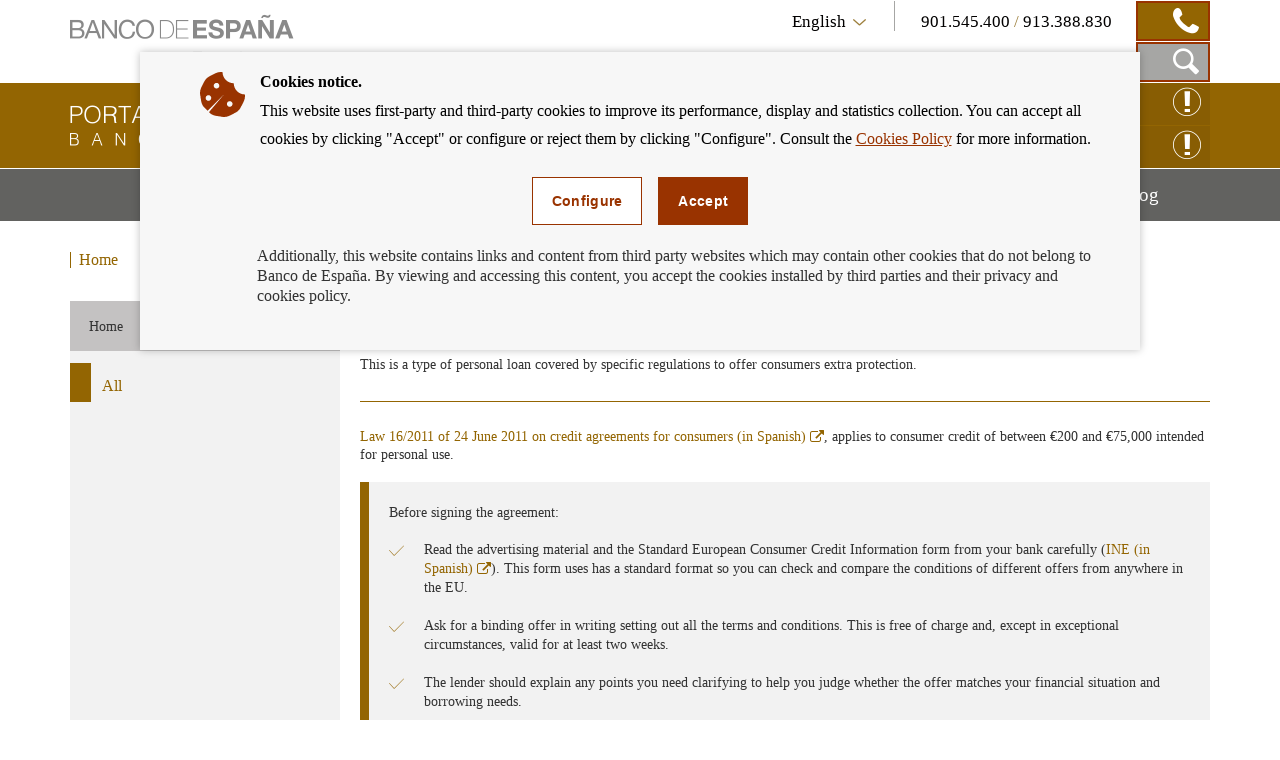

--- FILE ---
content_type: text/html; charset=UTF-8
request_url: https://clientebancario.bde.es/pcb/en/El_credito_al_consumo-cd8d2c7f2dd7d51.html
body_size: 9464
content:
<!DOCTYPE html>

<html lang="en" class="no-js">
<head>
	<meta http-equiv="X-UA-Compatible" content="IE=Edge">
	<meta charset="utf-8">
	<meta id="metaViewport" name="viewport" content="width=device-width, initial-scale=1.0, minimum-scale=1.0"/>	
	
	<script type="text/javascript">
		var clieban = {};
		clieban.assetPath = '/f/webcb/INF/assets/';
	</script>

	<script type='text/javascript'>const env = "PROD";</script>
	<script type='text/javascript'>var isMgmt = false;</script>
	
	


	
		<link media="all" type="text/css" rel="stylesheet" href="/s/vap_pcb/assets/css/bde-clieban-vendor.css" /><link media="all" type="text/css" rel="stylesheet" href="/s/vap_pcb/assets/css/bde-clieban.css" /><!--[if IE 9]><link media="all" type="text/css" rel="stylesheet" href="/s/vap_pcb/assets/css/bde-clieban-ie9.css" /><![endif]--><link media="print" type="text/css" rel="stylesheet" href="/s/vap_pcb/assets/css/bde-clieban-print.css" /><script src="/s/vap_pcb/assets/js/bde-clieban-vendor.js" type="text/javascript"> </script><script src="/s/vap_pcb/assets/js/bde-clieban-plugins.js" type="text/javascript"> </script><script src="/s/vap_pcb/assets/js/bde-clieban.js" type="text/javascript"> </script><script src="/s/vap_pcb/assets/js/aviso_cookies.js" type="text/javascript"> </script><link rel="shortcut icon" type="image/x-icon" href="/f/webcb/INF/assets/images/favicon.ico" />
<title>Consumer credit - Cliente Bancario, Banco de España</title><link href="https://clientebancario.bde.es/pcb/en/El_credito_al_consumo-cd8d2c7f2dd7d51.html" rel="canonical" /><meta name="description" lang="en" content="Banking information offered by the Banco de España. 2018 EURIBOR, how to submit a complaint, calculation of APR, simulators of mortgage or personal loan instalments, what is the CCR?, how does a guarantee work?, types of cheques." />


	
	


	<script src="/f/webcb/INF/assets/js/locale/i18n_en.js"></script>

</head>
<body>
	<div class="wrapper" id="wrapper">
		


	
		










<header class="header">
	<div class="header-top bgfluid0">
		<div class="container">
			
			<a href="https://www.bde.es/bde/en/" title="" class="mainLogo">
  <span class="sr-only">
  </span><i class="icon-logo-banco"></i></a><div class="infoBlock col-sm-8 hidden-xs pull-right">
  <div class="languageTelBlock">
    <div id="om-3" class="language om">
      <a data-text-xs="Language" class="langSelected collapsed toggleMenuContent icon-flecha_idioma" aria-controls="languageSelector" aria-expanded="false" data-toggle="collapse" href="#languageSelector">
        <span class="visible-xs">Language</span>
        <span class="hidden-xs">English</span>
      </a>
      <ul id="languageSelector" data-toggle="langSelected" class="languageSelector collapse">
        <li>
          <a href="/pcb/es/El_credito_al_consumo-cd8d2c7f2dd7d51.html" hreflang="es" lang="es">
            <abbr lang="es" title="Español">Español</abbr>
          </a>
        </li>
        <li>
          <a href="/pcb/en/El_credito_al_consumo-cd8d2c7f2dd7d51.html" hreflang="en" lang="en">
            <abbr lang="en" title="English">English</abbr>
          </a>
        </li>
      </ul>
    </div>
    <div id="om-1" class="telephones om">
      <span class="visible-xs">Contact</span>
      <span class="text">
        <span data-tel="901545400" class="tel tel-mobile">901.545.400 </span>/<span class="tel"> 913.388.830</span>
      </span>
      <span class="telDecorator button"><i class="icon-contacto_telf"></i></span>
    </div>
  </div>
  <div class="searchBlock">
    <form name="formulario_buscar" aria-labelledby="searchButton" data-toggle="launchSearch" class="searchForm pull-right hidden om" id="om-0" method="get" action="/pcb/en/home/buscador/">
      <input value="en" name="lang" id="languajeValueAddSearch" type="hidden" />
      <input value="1" name="page" id="page" type="hidden" />
      <div class="input-group pull-right">
        <label for="searchField" class="sr-only">Search box</label>
        <input autocomplete="off" onkeyup="document.forms[0].searchterm.value = document.forms[0].searchField.value" placeholder="Search by..." id="searchField" class="form-control" name="searchterm" type="text" />
        <span class="input-group-btn">
          <button type="submit" class="btn searchButton btn-link button"><i class="icon-lupa_buscador"></i>
            <span class="sr-only">Search in Portal for Banking Customers</span>
          </button>
          <button type="button" data-container="searchBlock" class="btn closeButton btn-link toggleTrigger button"><i class="icon-x_cerrar_buscar"></i>
            <span class="sr-only">Close search box</span>
          </button>
        </span>
      </div>
    </form>
    <a data-autofocus="#searchField" id="searchButton" aria-expanded="true" title="Show Search Box" data-container="searchBlock" data-toggle="searchForm" class="launchSearch searchButton toggleTrigger button" href="#"><i class="icon-lupa_buscador"></i>
      <span class="sr-only">Show Search Box</span>
    </a>
  </div>
</div>

			
		</div>
	</div>
	<div class="header-logo bgfluid1">
		<div class="container">
			
			<a class="logo" href="/pcb/en/">
  <span class="sr-only">Banking Customer of Banco de España Eurosystem, back to home</span><i class="icon-logo_portal"></i></a><div class="hidden-xs pull-right reclamacionBlock">
  <a class="reclamacion om" id="x68e8" title="CLAIM ONLINE" target="_blank" href="https://app.bde.es/psr_www">CLAIM ONLINE<i class="icon-consultas"></i></a>
  <a class="reclamacion om" id="xe5c8" title="Enquiry online" target="_blank" href="https://app.bde.es/psr_www/psr_wwwias/xml/Arranque.html">Enquiry online<i class="icon-consultas"></i></a>
</div>

			
		</div>
	</div>
</header>
<nav class="menu bgfluid2" id="menu">
	<div class="container">
		
		<ul class="menu-list">
  <li class="menu-fullsubopen">
    <a href="#" class="menu-link">Banking Products and Services<span class="sr-only">Mostrar menú</span>
    </a>
    <ul>
      <li>
        <span>Financing</span>
        <ul>
          <li>
            <a class="menu-link" href="/pcb/en/menu-horizontal/productosservici/financiacion/hipotecas/" target="_self">Mortgages</a>
          </li>
          <li>
            <a class="menu-link" href="/pcb/en/menu-horizontal/productosservici/financiacion/deudores-hipotecarios-sin-recursos/" target="_self">Mortgagors experiencing financial hardship</a>
          </li>
          <li>
            <a class="menu-link" href="/pcb/en/menu-horizontal/productosservici/financiacion/prestamopersonal/" target="_self">Personal loans and consumer credit</a>
          </li>
        </ul>
      </li>
      <li>
        <span>Payment services</span>
        <ul>
          <li>
            <a class="menu-link" href="/pcb/en/menu-horizontal/productosservici/serviciospago/tarjetas/" target="_self">Payment cards</a>
          </li>
          <li>
            <a class="menu-link" href="/pcb/en/menu-horizontal/productosservici/serviciospago/traspasostransfe/" target="_self">Bank transfers</a>
          </li>
          <li>
            <a class="menu-link" href="/pcb/en/menu-horizontal/productosservici/serviciospago/Adeudos_domiciliados.html" target="_self">Direct debits</a>
          </li>
          <li>
            <a class="menu-link" href="/pcb/en/menu-horizontal/productosservici/serviciospago/Cajeros.html" target="_self">ATMs (cash machines)</a>
          </li>
          <li>
            <a class="menu-link" href="/pcb/en/menu-horizontal/productosservici/serviciospago/Dinero_electronico.html" target="_self">Electronic Money</a>
          </li>
          <li>
            <a class="menu-link" href="/pcb/en/menu-horizontal/productosservici/serviciospago/retirada_ingresos_efectivo.html" target="_self">Cash withdrawal and deposit</a>
          </li>
        </ul>
      </li>
      <li>
        <span>Bank accounts and deposits</span>
        <ul>
          <li>
            <a class="menu-link" href="/pcb/en/menu-horizontal/productosservici/cuentasdepositos/cuentascorriente/" target="_self">Current accounts, deposits accounts and savings-book accounts</a>
          </li>
          <li>
            <a class="menu-link" href="/pcb/en/menu-horizontal/productosservici/cuentasdepositos/depositosplazo/" target="_self">Time deposits</a>
          </li>
        </ul>
      </li>
      <li>
        <span>Cash and cheques</span>
        <ul>
          <li>
            <a class="menu-link" href="/pcb/en/menu-horizontal/productosservici/efectivocheques/cheques/" target="_self">Cheques</a>
          </li>
          <li>
            <a class="menu-link" href="/pcb/en/menu-horizontal/productosservici/efectivocheques/Efectivo.html" target="_self">Cash</a>
          </li>
        </ul>
      </li>
      <li>
        <a class="menu-link" href="/pcb/en/menu-horizontal/productosservici/avales/" target="_self">Guarantees</a>
      </li>
      <li>
        <a class="menu-link" href="/pcb/en/menu-horizontal/productosservici/pymesautonomos/" target="_self">Small businesses and the self-employed</a>
      </li>
      <li>
        <a class="menu-link" href="/pcb/en/menu-horizontal/productosservici/herencias/" target="_self">Inheritances</a>
      </li>
      <li>
        <span>Related</span>
        <ul>
          <li>
            <a class="menu-link" href="/pcb/en/menu-horizontal/productosservici/relacionados/cirbe/" target="_self">CCR</a>
          </li>
          <li>
            <a class="menu-link" href="/pcb/en/menu-horizontal/productosservici/relacionados/entidades/" target="_self">Financial Institutions</a>
          </li>
          <li>
            <a class="menu-link" href="/pcb/en/menu-horizontal/productosservici/relacionados/tiposinteres/" target="_self">Interest rates</a>
          </li>
          <li>
            <a class="menu-link" href="/pcb/en/menu-horizontal/productosservici/relacionados/comisiones/" target="_self">Bank charges</a>
          </li>
          <li>
            <a class="menu-link" href="https://www.bde.es/wbe/en/publicaciones/" target="_blank">Banco de España Publications</a>
          </li>
          <li>
            <a class="menu-link" href="/pcb/en/menu-horizontal/productosservici/relacionados/enlacesinteres/" target="_self">Useful Links</a>
          </li>
        </ul>
      </li>
    </ul>
  </li>
  <li class="menu-fullsubopen">
    <a href="#" class="menu-link">We can help you<span class="sr-only">Mostrar menú</span>
    </a>
    <ul>
      <li>
        <span>Enquiries and claims</span>
        <ul>
          <li>
            <a class="menu-link" href="/pcb/en/menu-horizontal/podemosayudarte/consultasreclama/comorealizarconsulta/" target="_self">How to make an enquiry</a>
          </li>
          <li>
            <a class="menu-link" href="/pcb/en/menu-horizontal/podemosayudarte/consultasreclama/comorealizarrecl/" target="_self">How to submit a complaint</a>
          </li>
          <li>
            <a class="menu-link" href="/pcb/en/menu-horizontal/podemosayudarte/consultasreclama/consultasreclama/" target="_self">Frequently asked questions</a>
          </li>
        </ul>
      </li>
      <li>
        <a class="menu-link" href="/pcb/en/menu-horizontal/podemosayudarte/criterios/" target="_self">Banking good practice criteria</a>
      </li>
      <li>
        <a class="menu-link" href="/pcb/en/menu-horizontal/podemosayudarte/normativa/" target="_self">Legislation</a>
      </li>
      <li>
        <a class="menu-link" href="/pcb/en/menu-horizontal/podemosayudarte/simuladores/" target="_self">Calculators: work out your instalments, profit, APR and many more.</a>
      </li>
    </ul>
  </li>
  <li class="menu-fullsubopen">
    <a href="#" class="menu-link">Financial education<span class="sr-only">Mostrar menú</span>
    </a>
    <ul>
      <li>
        <span>What is financial education</span>
        <ul>
          <li>
            <a class="menu-link" href="/pcb/en/menu-horizontal/actualidadeducac/que-es-la-educacion-financiera/definamos-la-educacion-financiera/" target="_self">Let&#146;s define financial education</a>
          </li>
          <li>
            <a class="menu-link" href="/pcb/en/menu-horizontal/actualidadeducac/que-es-la-educacion-financiera/midamos-la-educacion-financiera/" target="_self">Let&#146;s measure financial literacy</a>
          </li>
        </ul>
      </li>
      <li>
        <a class="menu-link" href="/pcb/en/menu-horizontal/actualidadeducac/educacion-financiera/" target="_self">Financial education for bank customers</a>
      </li>
      <li>
        <a class="menu-link" href="/pcb/en/menu-horizontal/actualidadeducac/videos?videos=/webcb/Videos/Destacados" target="_self">Videos</a>
      </li>
      <li>
        <a class="menu-link" href="/pcb/en/menu-horizontal/actualidadeducac/podcasts?podcasts=/webcb/Podcasts/Destacados" target="_self">Podcasts</a>
      </li>
    </ul>
  </li>
  <li>
    <a class="menu-link" href="/pcb/en/blog/" target="_self">Blog<span class="sr-only">Mostrar menú</span>
    </a>
  </li>
</ul>

		
	</div>
</nav>

	
	

		
		


	
		<nav class="breadcrumbs bgfluid0">
  <div class="container">
    <ol class="breadcrumbs-list">
      <li class="last">
        <a class="breadcrumbs-link" href="/pcb/en/">Home</a>
      </li>
    </ol>
  </div>
</nav>


	
	


		<div class="content" id="content">
			
			<div class="container">
			<div class="row row-flex-column">
			<div class="col-md-9 col-flex-column col-centro">














<div xmlns:commonutilities="xalan://es.bde.vcm.common.CommonUtilities" class="page-title page-title--line">
  <h1>Consumer credit</h1>
  <p>This is a type of personal loan covered by specific regulations to offer consumers extra protection.</p>
</div><div xmlns:commonutilities="xalan://es.bde.vcm.common.CommonUtilities" class="detail">
  <div id="collapseContent" class="plaintext"><p><span lang="EN-GB"><a href="https://www.boe.es/buscar/act.php?id=BOE-A-2011-10970"    target="_blank">Law 16/2011 of 24 June 2011 on credit agreements for consumers (in Spanish)<span class="icon-external-link" title="Abre en ventana nueva"><span class="sr-only">Abre en ventana nueva</span></i></a>, applies to consumer credit of between &euro;200 and &euro;75,000 intended for personal use.</span></p>
<div class="mceTmpl">
<div class="detail-highlight">
<p><span lang="EN-GB">Before signing the agreement:</span></p>
<ul>
<li>Read the advertising material and the Standard European Consumer Credit Information form from your bank carefully&nbsp;(<a href="http://app.bde.es/clf_www/leyes.jsp?id=102904&amp;fc=07-12-2017&amp;idart=102961&amp;tipoEnt=0" target="_blank"   >INE (in Spanish)<span class="icon-external-link" title="Abre en ventana nueva"><span class="sr-only">Abre en ventana nueva</span></i></a>). This form uses has a standard format so you can check and compare the conditions of different offers from anywhere in the EU.</li>
<li>Ask for a&nbsp;binding offer in writing setting out all the terms and conditions. This is free of charge and, except in exceptional circumstances, valid for at least two weeks.</li>
<li>The&nbsp;lender should explain any points you need clarifying to help you judge whether the offer matches your financial situation and borrowing needs.</li>
</ul>

</div>
</div>
<p>After signing the loan agreement you have a 14-day cooling-off period in which you can cancel it free of charge without having to give any reasons. You must then return the borrowed amount together with the accrued interest, under the conditions of the loan, within 30 calendar days of giving notice of cancellation.</p></div>
</div><div xmlns:commonutilities="xalan://es.bde.vcm.common.CommonUtilities" class="navigation clearfix navigation-left hide" id="detailNavBar">
  <div class="navigation-item navigation-item--prev">
    <span class="navigation-text">PREVIOUS</span>
    <script>
					$(document).ready(function(){
						if (document.getElementById('sidemenu-item-before') != undefined) {
							$('#navbar-item-before').html('<span>' + $('#sidemenu-item-before').html() + '</span>');
							$('#navbar-item-before').attr('href',$('#sidemenu-item-before').attr('href'));
							$('#detailNavBar').removeClass('hide'); 
						} else {
							$('#navbar-item-before').attr('class','hide');
						}
					});
					</script><a id="navbar-item-before" href="#" class="navigation-link"></a></div>
  <div class="navigation-item navigation-item--next">
    <span class="navigation-text">NEXT</span>
    <script>
					$(document).ready(function(){
						if (document.getElementById('sidemenu-item-after') != undefined) {
							$('#navbar-item-after').html('<span>' + $('#sidemenu-item-after').html() + '</span>');
							$('#navbar-item-after').attr('href',$('#sidemenu-item-after').attr('href'));
							$('#detailNavBar').removeClass('hide');
						} else {
							$('#navbar-item-after').attr('class','hide');
						}
					});
					</script><a id="navbar-item-after" href="#" class="navigation-link"></a></div>
</div>



			</div>
			<div class="col-md-3 col-flex-column col-nav-left">












<div class="sidemenu ">
  <h2 class="sidemenu-header hidden-xs hidden-sm">Home</h2>
  <div class="dropdown">
    <a class="wantknow-toggle icon-desplegar_flecha hidden-md hidden-lg" aria-expanded="false" aria-haspopup="true" role="button" data-toggle="dropdown" href="/pcb/en/?producto=/webcb/ServiciosProductosBancarios" id="dLabel">Banking products and services</a>
    <ul aria-labelledby="dLabel" class="dropdown-menu">
      <li class="sidemenu-item current">
        <a href="/pcb/en/?producto=/webcb/ServiciosProductosBancarios">All</a>
      </li>
    </ul>
  </div>
</div>

			</div>
			</div>
			</div>



















<div xmlns:commonutilities="xalan://es.bde.vcm.common.CommonUtilities" class="container">
  <div class="commentBlock commentBlock-line">
    <div class="headerRating">
      <div class="row">
        <div id="social-links" class="social col-sm-4">
          <ul>
            <li>
              <a title="Share via e-mail" href="mailto:?subject=Portal&#160;for&#160;Banking&#160;Customers:&#160;Consumer&#160;credit&#160;&amp;body=Consumer&#160;credit&#160;:%0D%0Ahttps%3A%2F%2Fclientebancario.bde.es%2Fpcb%2Fen%2F">
                <span class="sr-only">Compartir por correo</span><i class="icon-sobre_email"></i></a>
            </li>
            <li>
              <a title="Share on  Facebook" href="http://www.facebook.com/sharer.php?u=https%3A%2F%2Fclientebancario.bde.es%2Fpcb%2Fen%2F" target="_blank">
                <span class="sr-only">Share on  Facebook</span><i class="icon-facebook"></i></a>
            </li>
            <li>
              <a title="Share on  Twitter" href="http://twitter.com/share?url=https%3A%2F%2Fclientebancario.bde.es%2Fpcb%2Fen%2F" target="_blank">
                <span class="sr-only">Share on  Twitter</span><i class="icon-twitter"></i></a>
            </li>
            <li>
              <a title="Share on  Linkedin" href="http://www.linkedin.com/cws/share?url=https%3A%2F%2Fclientebancario.bde.es%2Fpcb%2Fen%2F" target="_blank">
                <span class="sr-only">Share on  Linkedin</span><i class="icon-linkedin"></i></a>
            </li>
          </ul>
        </div>
        <div class="rating col-sm-8" id="ratingBlock">
          <span class="title">Did you find this information useful?</span>
          <div class="ratingIcons">
            <a data-valuation="ok" title="Mark information as useful" class="ratingIcons-link" href="#"><i class="icon-mano_ok sel"></i>
              <span class="sr-only">Mark information as useful</span>
            </a>
            <a data-valuation="ko" title="Mark information as not useful" class="ratingIcons-link" href="#"><i class="icon-mano_no_ok"></i>
              <span class="sr-only">Mark information as not useful</span>
            </a>
          </div>
          <span class="title hidden" id="ratingOK">We have registered your opinion, thank you very much for your collaboration.</span>
        </div>
        <div class="rating col-sm-8 hidden" id="ratingBlockOnError">
          <span class="title">The opinion service is not available at the moment, sorry for the inconvenience.</span>
        </div>
      </div>
    </div>
    <form aria-expanded="false" id="commentsForm" method="post" class="commentsForm collapse" action="https://app.bde.es/gnt_seg/verifyRecaptcha.action">
      <input value="https%3A%2F%2Fclientebancario.bde.es%2Fpcb%2Fen%2F" name="url" type="hidden" />
      <input value="" id="commnets_valuation" name="commnets_valuation" type="hidden" />
      <div class="form-group">
        <label class="title" for="comments-text">Add a comment:</label><textarea id="comments-text" class="form-control" rows="3" name="comentario" maxlength="512"></textarea>
        <span id="msg-comentario" class="help-block">Maximum comment length 512 characters.</span>
        <span style="display:none;" id="msg-error" class="errorText" />
      </div>
      <div data-sitekey="6LfCdTUpAAAAAGH15aDbIkT55DNnxulLaxJZ1YzS" class="g-recaptcha"> </div>
      <span style="display:none;" id="captchaErrorText" class="errorText">Captcha Required</span>
      <div class="buttons">
        <button class="cancelButton btn btn-default" type="reset">cancel</button>
        <button class="successButton btn btn-default" type="submit">submit</button>
      </div>
      <span style="display:none;" id="ErrorText" class="errorText">Error en el formulario, por favor revise los campos marcados en rojo</span>
      <p class="block-suggestions__form__google__terms hide-if-error">This form is protected by reCAPTCHA. More information on their privacy policy and terms of use links.</p>
    </form>
    <script type="text/javascript">
				function getINVALID_CHAR_PREFIX() {
					var CHAR_PREFIX = 'The character &quot;';
					 return CHAR_PREFIX;
				}
				
				function getINVALID_CHAR_SUFFIX() {
					var CHAR_SUFFIX = '&quot; is not allowed';
					 return CHAR_SUFFIX;
				}
				
				function getWhiteList() {
					var whiteList = 'abcdefghijklmnñopqrstuvwxyzABCDEFGHIJKLMNÑOPQRSTUVWXYZ0123456789_ !¡@#$%^&amp;*()+=[{]}\',.¿?/\&quot;;:ºª€-ÀÁÂÃÄÅÆÇÈÉÊËÌÍÎÏÐÑÒÓÔÕÖØÙÚÛÜÝÞßàáâãäåæçèéêëìíîïðñòóôõöøùúûüŽÍŠšŽ\r\n';
					return whiteList;
				}
							
				
					var captchaLoaded = false;
					
					function encodeSubmitURL() {
						let formulario = document.getElementById('commentsForm');
						if (formulario[0]) {
							let notEncodedURL = window.location.href;
							let encodedURL = btoa(notEncodedURL);
							//seteamos la URL codificada
							formulario[0].value = encodedURL;
						}
					}
					
					function processError() {
						$('#ratingBlock').css('display','none');
						$('#commentsForm').css('display','none');
						$('#ratingBlockOnError').removeClass('hidden');
					}
					function validarFrm(){
						const whitelist = new Set("\u0022" + getWhiteList() + "\u0022");
						var sVal = jQuery('#comments-text').val();
						for (const iChar of sVal) {
							if (!whitelist.has(iChar)) {
								$('#msg-comentario').css('display','none');
								jQuery('#msg-error').html(getINVALID_CHAR_PREFIX() + iChar + getINVALID_CHAR_SUFFIX());
								jQuery('#comments-text').focus();
								$('#msg-error').show();
								$('#ErrorText').show();   
								return false;
							}
						}
						jQuery('#msg-error').html('');
						return true;
					}	
					
					function getGoogleCaptchaJS() {
						// Obtenemos el fichero de captcha de google desde aquí para asegurar que
						// se carga al final y que todos los elementos esten construidos en el DOM
						var script = document.createElement('script');
						script.src = 'https://www.google.com/recaptcha/api.js';
						script.onerror = function() {
						  console.log('Error al recuperar api.js desde google.com');
						};	
						script.async = false;	
						document.body.appendChild(script);
					}	
					
					$('a.ratingIcons-link').click(function() {
						encodeSubmitURL();
						getGoogleCaptchaJS();
					});
					
					//$("#comments-text").on("input", function() {
					//	$(".successButton").prop("disabled", !$(this).val().trim());
					//});
					
					
					var frm = $('#commentsForm');
					frm.submit(function (e) {
						e.preventDefault();
						var validar = validarFrm();
						//if(validarFrm()){
							$.ajax({
								accepts: { json: 'application/json' },
								type: frm.attr('method'),
								url: frm.attr('action'),
								xhrFields: {
									withCredentials: true
								},
								data: frm.serialize(),
								success: function (data) {
									$('#captchaErrorText').css('display','none');
									if (data.isCaptchaOk != true) {
										$('#captchaErrorText').show();	
										$('#ErrorText').show();                	
									} else if (data.isDatosProcesados != true) {
										processError();
									} else if (validar){
										$('#commentsForm').css('display','none');
										$('#ratingOK').removeClass('hidden');
									}
								},
								error: function () {
									if (data.isCaptchaOk != true) {
										$('#captchaErrorText').show();	
										$('#ErrorText').show();                	
									}
									if(validar){
										processError();
									}
								},
								dataType: 'json'
							});				        
						//}
					});		
				</script>
  </div>
</div>

 
		</div>
		


	
		










<footer class="footer">
  	<div class="footer-social bgfluid1">
  		<div class="container">
			
			<div class="footer-social--wrapper">
  <ul class="footer-social--list">
    <li>
      <a class="icon-twitter" target="_blank" href="https://twitter.com/BancoDeEspana" title="twitter">
        <span class="sr-only">twitter</span>
      </a>
    </li>
    <li>
      <a class="icon-flickr" target="_blank" href="https://www.flickr.com/photos/bde_fotos/albums" title="flickr">
        <span class="sr-only">flickr</span>
      </a>
    </li>
    <li>
      <a class="icon-youtube" target="_blank" href="http://www.youtube.com/user/bdeeuro" title="youtube">
        <span class="sr-only">youtube</span>
      </a>
    </li>
    <li>
      <a class="icon-linkedin" target="_blank" href="https://www.linkedin.com/company/banco-de-espana" title="linkedin">
        <span class="sr-only">linkedin</span>
      </a>
    </li>
    <li>
      <a class="icon-rss" target="_self" href="/pcb/en/blog/index.rss.html" title="rss">
        <span class="sr-only">rss</span>
      </a>
    </li>
  </ul>
  <div class="boton_suscripcion">
    <a href="/pcb/en/blog/otros/suscripciones/" class="buttonCB button1" target="_self">Subscribe to receive alerts</a>
  </div>
</div>

			
  		</div>
  	</div>
   	<div class="footer-quicklinks bgfluid3">
   		<div class="container">
   			<div class="row">
   				<div class="col-sm-8 col-md-7 hidden-xs">
   					<div class="row">
   						<div class="col-xs-6">
							
							<ul id="footer-products" class="footer-products">
  <li class="">
    <a aria-label="footer-products-Mortgages" href="/pcb/en/menu-horizontal/productosservici/financiacion/hipotecas/">Mortgages</a>
  </li>
  <li class="">
    <a aria-label="footer-products-Loans" href="/pcb/en/menu-horizontal/productosservici/financiacion/prestamopersonal/">Loans</a>
  </li>
  <li class="">
    <a aria-label="footer-products-Cards" href="/pcb/en/menu-horizontal/productosservici/serviciospago/tarjetas/">Cards</a>
  </li>
  <li class="">
    <a aria-label="footer-products-Cheques" href="/pcb/en/menu-horizontal/productosservici/efectivocheques/cheques/">Cheques</a>
  </li>
  <li class="">
    <a aria-label="footer-products-ATM's (cash machines)" href="/pcb/en/menu-horizontal/productosservici/serviciospago/Cajeros.html">ATM's (cash machines)</a>
  </li>
  <li class="">
    <a aria-label="footer-products-Bank Transfers" href="/pcb/en/menu-horizontal/productosservici/serviciospago/traspasostransfe/">Bank Transfers</a>
  </li>
</ul>

							
						</div>
						<div class="col-xs-6">
							
							<ul class="footer-products">
  <li>
    <a href="/pcb/en/menu-horizontal/podemosayudarte/simuladores/">Calculators</a>
  </li>
  <li>
    <a href="/pcb/en/menu-horizontal/productosservici/relacionados/tiposinteres/">Interest rate</a>
  </li>
</ul>

							
						</div>
					</div>
				</div>
       			<div class="col-sm-4 col-md-5">
					
					<div class="footer-featured">
  <h2 class="footer-featured--title">Useful links</h2>
  <ul class="footer-featured--list">
    <li>
      <a target="_blank" href="https://www.bde.es/bde/en/" class="icon-enlaces_destacados_flecha">The Banco de España</a>
    </li>
    <li>
      <a target="_blank" href="https://www.bde.es/bde/en/secciones/servicios/Particulares_y_e/Central_de_Infor/Central_de_Info_04db72d6c1fd821.html" class="icon-enlaces_destacados_flecha">The Banco de España's Central Credit Register (CIRBE)</a>
    </li>
    <li>
      <a target="_blank" href="https://finance.ec.europa.eu/consumer-finance-and-payments/retail-financial-services/financial-dispute-resolution-network-fin-net_es" class="icon-enlaces_destacados_flecha">FIN-NET</a>
    </li>
    <li>
      <a target="_blank" href="https://www.bde.es/bde/en/secciones/servicios/Particulares_y_e/Registros_de_Ent/" class="icon-enlaces_destacados_flecha">Registries of Institutions. Enquiries </a>
    </li>
    <li>
      <a href="/pcb/en/menu-horizontal/productosservici/relacionados/enlacesinteres/" class="footer-featured--more icon-mas_icon">Other useful links</a>
    </li>
  </ul>
</div>

					
       			</div>
			</div>			
		</div>
	</div>
   	<div class="footer-links bgfluid3">
   		<div class="container">
			
			<div class="row">
  <div class="col-sm-12 col-md-9 hidden-xs">
    <ul id="om-4" class="footer-links--list om">
      <li>
        <a target="_self" href="/pcb/en/pie-de-pagina/copyright/mapaweb/">Sitemap</a>
      </li>
      <li>
        <a target="_self" href="/pcb/en/pie-de-pagina/copyright/avisolegal/">Disclaimer</a>
      </li>
      <li>
        <a target="_blank" href="https://www.bde.es/bde/en/Pie/Acces/">Accessibility</a>
      </li>
      <li>
        <a target="_blank" href="https://www.bde.es/bde/en/Pie/privacidad/Politica_de_privacidad.html">Privacy policy</a>
      </li>
      <li>
        <a target="_blank" href="https://www.bde.es/bde/en/Pie/politica-de-cookies/politica-de-cookies.html">Cookies policy</a>
      </li>
      <li>
        <a target="_blank" href="https://app.bde.es/psr_www/psr_wwwias/xml/Arranque.html">Enquiry</a>
      </li>
    </ul>
  </div>
  <div class="col-sm-12 col-md-3">
    <div class="footer-copy">
      <span class="footer-copy--text">© Banco de España</span>
    </div>
  </div>
</div>

				
		</div>
	</div>	
</footer>
	
	


	</div>
	
	


</body>
</html>






